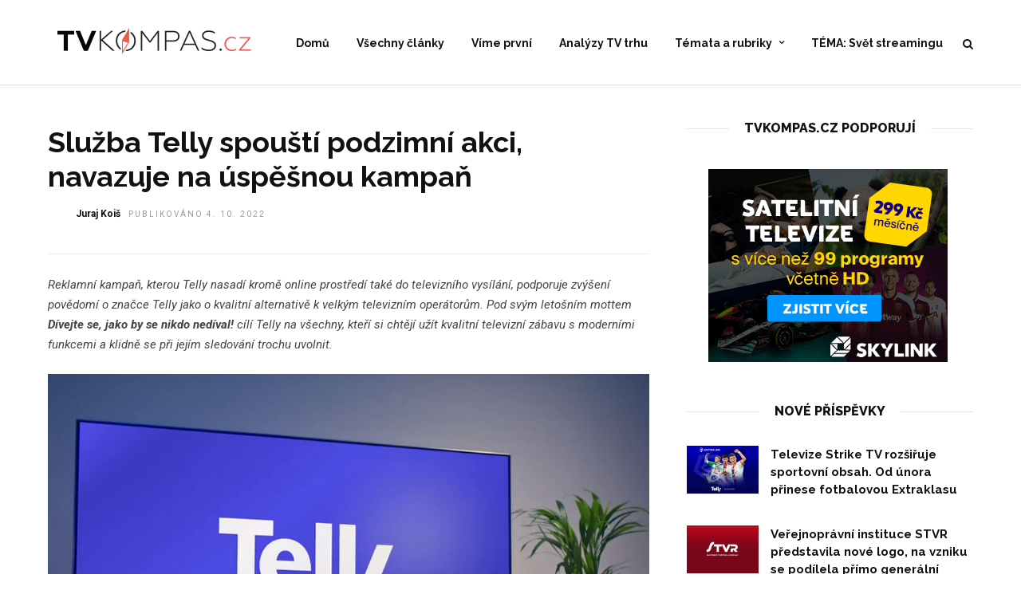

--- FILE ---
content_type: text/html; charset=UTF-8
request_url: https://www.tvkompas.cz/sluzba-telly-spousti-podzimni-akci-navazuje-na-uspesnou-kampan/
body_size: 13599
content:
<!DOCTYPE html>
<html lang="cs-CZ" >
<head>

<link rel="profile" href="http://gmpg.org/xfn/11" />
<link rel="pingback" href="https://www.tvkompas.cz/xmlrpc.php" />

 

<title>Služba Telly spouští podzimní akci, navazuje na úspěšnou kampaň &#8211; TV kompas</title>
<link rel='dns-prefetch' href='//fonts.googleapis.com' />
<link rel='dns-prefetch' href='//s.w.org' />
<link rel="alternate" type="application/rss+xml" title="TV kompas &raquo; RSS zdroj" href="https://www.tvkompas.cz/feed/" />
<link rel="alternate" type="application/rss+xml" title="TV kompas &raquo; RSS komentářů" href="https://www.tvkompas.cz/comments/feed/" />
<meta charset="UTF-8" /><meta name="viewport" content="width=device-width, initial-scale=1, maximum-scale=1" /><meta name="format-detection" content="telephone=no"><meta property="og:type" content="article" /><meta property="og:image" content="https://www.tvkompas.cz/wp-content/uploads/telly-logo-tv-domacnost-960x640.jpg"/><meta property="og:title" content="Služba Telly spouští podzimní akci, navazuje na úspěšnou kampaň"/><meta property="og:url" content="https://www.tvkompas.cz/sluzba-telly-spousti-podzimni-akci-navazuje-na-uspesnou-kampan/"/><meta property="og:description" content="Reklamní kampaň, kterou Telly nasadí kromě online prostředí také do televizního vysílání, podporuje zvýšení povědomí o značce Telly jako o kvalitní alternativě k velkým televizním operátorům. Pod svým letošním mottem Dívejte se, jako by se nikdo nedíval! cílí Telly na všechny, kteří si chtějí užít kvalitní televizní zábavu s moderními funkcemi a klidně se při jejím sledování trochu uvolnit."/><link rel="alternate" type="application/rss+xml" title="TV kompas &raquo; RSS komentářů pro Služba Telly spouští podzimní akci, navazuje na úspěšnou kampaň" href="https://www.tvkompas.cz/sluzba-telly-spousti-podzimni-akci-navazuje-na-uspesnou-kampan/feed/" />
		<script type="text/javascript">
			window._wpemojiSettings = {"baseUrl":"https:\/\/s.w.org\/images\/core\/emoji\/11\/72x72\/","ext":".png","svgUrl":"https:\/\/s.w.org\/images\/core\/emoji\/11\/svg\/","svgExt":".svg","source":{"concatemoji":"https:\/\/www.tvkompas.cz\/wp-includes\/js\/wp-emoji-release.min.js"}};
			!function(e,a,t){var n,r,o,i=a.createElement("canvas"),p=i.getContext&&i.getContext("2d");function s(e,t){var a=String.fromCharCode;p.clearRect(0,0,i.width,i.height),p.fillText(a.apply(this,e),0,0);e=i.toDataURL();return p.clearRect(0,0,i.width,i.height),p.fillText(a.apply(this,t),0,0),e===i.toDataURL()}function c(e){var t=a.createElement("script");t.src=e,t.defer=t.type="text/javascript",a.getElementsByTagName("head")[0].appendChild(t)}for(o=Array("flag","emoji"),t.supports={everything:!0,everythingExceptFlag:!0},r=0;r<o.length;r++)t.supports[o[r]]=function(e){if(!p||!p.fillText)return!1;switch(p.textBaseline="top",p.font="600 32px Arial",e){case"flag":return s([55356,56826,55356,56819],[55356,56826,8203,55356,56819])?!1:!s([55356,57332,56128,56423,56128,56418,56128,56421,56128,56430,56128,56423,56128,56447],[55356,57332,8203,56128,56423,8203,56128,56418,8203,56128,56421,8203,56128,56430,8203,56128,56423,8203,56128,56447]);case"emoji":return!s([55358,56760,9792,65039],[55358,56760,8203,9792,65039])}return!1}(o[r]),t.supports.everything=t.supports.everything&&t.supports[o[r]],"flag"!==o[r]&&(t.supports.everythingExceptFlag=t.supports.everythingExceptFlag&&t.supports[o[r]]);t.supports.everythingExceptFlag=t.supports.everythingExceptFlag&&!t.supports.flag,t.DOMReady=!1,t.readyCallback=function(){t.DOMReady=!0},t.supports.everything||(n=function(){t.readyCallback()},a.addEventListener?(a.addEventListener("DOMContentLoaded",n,!1),e.addEventListener("load",n,!1)):(e.attachEvent("onload",n),a.attachEvent("onreadystatechange",function(){"complete"===a.readyState&&t.readyCallback()})),(n=t.source||{}).concatemoji?c(n.concatemoji):n.wpemoji&&n.twemoji&&(c(n.twemoji),c(n.wpemoji)))}(window,document,window._wpemojiSettings);
		</script>
		<style type="text/css">
img.wp-smiley,
img.emoji {
	display: inline !important;
	border: none !important;
	box-shadow: none !important;
	height: 1em !important;
	width: 1em !important;
	margin: 0 .07em !important;
	vertical-align: -0.1em !important;
	background: none !important;
	padding: 0 !important;
}
</style>
<link rel='stylesheet' id='dashicons-css'  href='https://www.tvkompas.cz/wp-includes/css/dashicons.min.css' type='text/css' media='all' />
<link rel='stylesheet' id='post-views-counter-frontend-css'  href='https://www.tvkompas.cz/wp-content/plugins/post-views-counter/css/frontend.css' type='text/css' media='all' />
<link rel='stylesheet' id='wp_review-style-css'  href='https://www.tvkompas.cz/wp-content/plugins/wp-review/assets/css/wp-review.css' type='text/css' media='all' />
<link rel='stylesheet' id='grandnews-reset-css-css'  href='https://www.tvkompas.cz/wp-content/themes/grandnews/css/reset.css' type='text/css' media='all' />
<link rel='stylesheet' id='grandnews-wordpress-css-css'  href='https://www.tvkompas.cz/wp-content/themes/grandnews/css/wordpress.css' type='text/css' media='all' />
<link rel='stylesheet' id='grandnews-animation-css'  href='https://www.tvkompas.cz/wp-content/themes/grandnews/css/animation.css' type='text/css' media='all' />
<link rel='stylesheet' id='ilightbox-css'  href='https://www.tvkompas.cz/wp-content/themes/grandnews/css/ilightbox/ilightbox.css' type='text/css' media='all' />
<link rel='stylesheet' id='jquery-ui-css'  href='https://www.tvkompas.cz/wp-content/themes/grandnews/css/jqueryui/custom.css' type='text/css' media='all' />
<link rel='stylesheet' id='flexslider-css'  href='https://www.tvkompas.cz/wp-content/themes/grandnews/js/flexslider/flexslider.css' type='text/css' media='all' />
<link rel='stylesheet' id='tooltipster-css'  href='https://www.tvkompas.cz/wp-content/themes/grandnews/css/tooltipster.css' type='text/css' media='all' />
<link rel='stylesheet' id='grandnews-screen-css-css'  href='https://www.tvkompas.cz/wp-content/themes/grandnews/css/screen.css' type='text/css' media='all' />
<link rel='stylesheet' id='grandnews-custom-menu-css-css'  href='https://www.tvkompas.cz/wp-content/themes/grandnews/css/menu/left-align.css' type='text/css' media='all' />
<link rel='stylesheet' id='fontawesome-css'  href='https://www.tvkompas.cz/wp-content/themes/grandnews/css/font-awesome.min.css' type='text/css' media='all' />
<link rel='stylesheet' id='kirki_google_fonts-css'  href='https://fonts.googleapis.com/css?family=Roboto%3A700%2C700%2C900%2C400%2C800%2C700%2C100%2C100italic%2C300%2C300italic%2Cregular%2Citalic%2C500%2C500italic%2C700%2C700italic%2C900%2C900italic%7CRaleway%3A700%2C700%2C900%2C400%2C800%2C700%2C100%2C100italic%2C200%2C200italic%2C300%2C300italic%2Cregular%2Citalic%2C500%2C500italic%2C600%2C600italic%2C700%2C700italic%2C800%2C800italic%2C900%2C900italic&#038;subset' type='text/css' media='all' />
<link rel='stylesheet' id='kirki-styles-global-css'  href='https://www.tvkompas.cz/wp-content/themes/grandnews/modules/kirki/assets/css/kirki-styles.css' type='text/css' media='all' />
<style id='kirki-styles-global-inline-css' type='text/css'>
body, input[type=text], input[type=email], input[type=url], input[type=password], textarea, input[type=tel]{font-family:Roboto, Helvetica, Arial, sans-serif;}body{font-size:15px;}h1, h2, h3, h4, h5, h6, h7, blockquote{font-family:Roboto, Helvetica, Arial, sans-serif;}h1, h2, h3, h4, h5, h6, h7{font-weight:900;}h1{font-size:34px;}h2{font-size:22px;}h3{font-size:20px;}h4{font-size:17px;}h5{font-size:14px;}h6{font-size:13px;}.header_cart_wrapper .cart_count, .post_img .post_icon_circle, .ppb_blog_half_content_slider .slides li .slider_image .post_icon_circle, #post_info_bar #post_indicator, .post_circle_thumb .post_number, .post_category_tag a, .post_category_tag span, .newsticker_label, .sk-cube-grid .sk-cube, .ppb_blog_video .one.div_wrapper .post_icon_circle, .ppb_blog_random .one_fifth_bg .content_link, .Grand_News_Category ul li .category_count, .ppb_blog_grid_with_posts .one_third.last .post_img .now_playing{background:#ff3c36;}.read_next_wrapper:before, .read_next_wrapper .post_content .read_next_label, .social_share_counter_number{color:#ff3c36;}ul.post_filter li a.selected{border-color:#ff3c36;}body, #gallery_lightbox h2, .slider_wrapper .gallery_image_caption h2, .post_info a{color:#444444;}::selection{background-color:#444444;}a{color:#ff3c36;}a:hover, a:active{color:#ff6d68;}h1, h2, h3, h4, h5, pre, code, tt, blockquote, .post_header h5 a, .post_header h2 a, .post_header h3 a, .post_header.grid h6 a, .post_header.fullwidth h4 a, .post_header h5 a, .newsticker li a, blockquote, .site_loading_logo_item i, .subscribe_tagline, .post_info_author a, #post_info_bar #post_info_share, #post_info_bar #post_info_comment, .readmore, .post_info_comment a, .post_info_comment, .post_info_view, .woocommerce .woocommerce-ordering select, .woocommerce #page_content_wrapper a.button, .woocommerce.columns-4 ul.products li.product a.add_to_cart_button, .woocommerce.columns-4 ul.products li.product a.add_to_cart_button:hover, .ui-accordion .ui-accordion-header a, .tabs .ui-state-active a, body.woocommerce div.product .woocommerce-tabs ul.tabs li.active a, body.woocommerce-page div.product .woocommerce-tabs ul.tabs li.active a, body.woocommerce #content div.product .woocommerce-tabs ul.tabs li.active a, body.woocommerce-page #content div.product .woocommerce-tabs ul.tabs li.active a, .woocommerce div.product .woocommerce-tabs ul.tabs li a, .post_pagination a, .post_pagination a:hover, .post_pagination a:active, .post_related strong a, .pagination a, ul.post_filter li a, .read_next_wrapper .post_content .next_post_title h3 a, .author_social li a{color:#111111;}#social_share_wrapper, hr, #social_share_wrapper, .post.type-post, .comment .right, .widget_tag_cloud div a, .meta-tags a, .tag_cloud a, #footer, #post_more_wrapper, #page_content_wrapper .inner .sidebar_wrapper ul.sidebar_widget li.widget_nav_menu ul.menu li.current-menu-item a, .page_content_wrapper .inner .sidebar_wrapper ul.sidebar_widget li.widget_nav_menu ul.menu li.current-menu-item a, #autocomplete, #nav_wrapper, #page_content_wrapper .sidebar .content .sidebar_widget li h2.widgettitle:before, .top_bar.scroll, .read_next_wrapper, #menu_wrapper .nav ul li.catmenu > .catmenu_wrapper, #menu_wrapper div .nav li.catmenu > .catmenu_wrapper, , .woocommerce ul.products li.product, .woocommerce-page ul.products li.product, .woocommerce ul.products li.product .price, .woocommerce-page ul.products li.product .price, #page_content_wrapper .inner .sidebar_content, #page_content_wrapper .inner .sidebar_content.left_sidebar, .ajax_close, .ajax_next, .ajax_prev, .portfolio_next, .portfolio_prev, .portfolio_next_prev_wrapper.video .portfolio_prev, .portfolio_next_prev_wrapper.video .portfolio_next, .separated, .blog_next_prev_wrapper, #post_more_wrapper h5, #ajax_portfolio_wrapper.hidding, #ajax_portfolio_wrapper.visible, .tabs.vertical .ui-tabs-panel, .woocommerce div.product .woocommerce-tabs ul.tabs li, .woocommerce #content div.product .woocommerce-tabs ul.tabs li, .woocommerce-page div.product .woocommerce-tabs ul.tabs li, .woocommerce-page #content div.product .woocommerce-tabs ul.tabs li, .woocommerce div.product .woocommerce-tabs .panel, .woocommerce-page div.product .woocommerce-tabs .panel, .woocommerce #content div.product .woocommerce-tabs .panel, .woocommerce-page #content div.product .woocommerce-tabs .panel, .woocommerce table.shop_table, .woocommerce-page table.shop_table, table tr td, .woocommerce .cart-collaterals .cart_totals, .woocommerce-page .cart-collaterals .cart_totals, .woocommerce .cart-collaterals .shipping_calculator, .woocommerce-page .cart-collaterals .shipping_calculator, .woocommerce .cart-collaterals .cart_totals tr td, .woocommerce .cart-collaterals .cart_totals tr th, .woocommerce-page .cart-collaterals .cart_totals tr td, .woocommerce-page .cart-collaterals .cart_totals tr th, table tr th, .woocommerce #payment, .woocommerce-page #payment, .woocommerce #payment ul.payment_methods li, .woocommerce-page #payment ul.payment_methods li, .woocommerce #payment div.form-row, .woocommerce-page #payment div.form-row, .ui-tabs li:first-child, .ui-tabs .ui-tabs-nav li, .ui-tabs.vertical .ui-tabs-nav li, .ui-tabs.vertical.right .ui-tabs-nav li.ui-state-active, .ui-tabs.vertical .ui-tabs-nav li:last-child, #page_content_wrapper .inner .sidebar_wrapper ul.sidebar_widget li.widget_nav_menu ul.menu li.current-menu-item a, .page_content_wrapper .inner .sidebar_wrapper ul.sidebar_widget li.widget_nav_menu ul.menu li.current-menu-item a, .pricing_wrapper, .pricing_wrapper li, .ui-accordion .ui-accordion-header, .ui-accordion .ui-accordion-content, #page_content_wrapper .sidebar .content .sidebar_widget li h2.widgettitle:before, h2.widgettitle:before, #autocomplete, .ppb_blog_minimal .one_third_bg, #page_content_wrapper .sidebar .content .sidebar_widget li h2.widgettitle, h2.widgettitle, h5.event_title, .tabs .ui-tabs-panel, .ui-tabs .ui-tabs-nav li, .ui-tabs li:first-child, .ui-tabs.vertical .ui-tabs-nav li:last-child, .woocommerce .woocommerce-ordering select, .woocommerce div.product .woocommerce-tabs ul.tabs li.active, .woocommerce-page div.product .woocommerce-tabs ul.tabs li.active, .woocommerce #content div.product .woocommerce-tabs ul.tabs li.active, .woocommerce-page #content div.product .woocommerce-tabs ul.tabs li.active, .woocommerce-page table.cart th, table.shop_table thead tr th, #page_caption, #nav_wrapper, .header_style_wrapper .top_bar{border-color:#e1e1e1;}input[type=text], input[type=password], input[type=email], input[type=url], textarea, input[type=tel]{background-color:#ffffff;color:#111111;border-color:#e1e1e1;}input[type=text]:focus, input[type=password]:focus, input[type=email]:focus, input[type=url]:focus, textarea:focus, input[type=tel]:focus{border-color:#000000;}input[type=submit], input[type=button], a.button, .button, .woocommerce .page_slider a.button, a.button.fullwidth, .woocommerce-page div.product form.cart .button, .woocommerce #respond input#submit.alt, .woocommerce a.button.alt, .woocommerce button.button.alt, .woocommerce input.button.alt{font-family:Roboto, Helvetica, Arial, sans-serif;}input[type=submit], input[type=button], a.button, .button, .woocommerce .footer_bar .button, .woocommerce .footer_bar .button:hover, .woocommerce-page div.product form.cart .button, .woocommerce #respond input#submit.alt, .woocommerce a.button.alt, .woocommerce button.button.alt, .woocommerce input.button.alt{background-color:#ff3c36;color:#ffffff;border-color:#ff3c36;}.frame_top, .frame_bottom, .frame_left, .frame_right{background:#222222;}#menu_wrapper .nav ul li a, #menu_wrapper div .nav li > a{font-family:Raleway, Helvetica, Arial, sans-serif;font-size:14px;letter-spacing:0px;text-transform:none;}#menu_wrapper .nav ul li a, #menu_wrapper div .nav li > a, .mobile_main_nav li a, #sub_menu li a{font-weight:700;}#menu_wrapper .nav ul li a, #menu_wrapper div .nav li > a, .header_cart_wrapper a, #search_icon, #page_share{color:#111111;}#mobile_nav_icon{border-color:#111111;}#menu_wrapper .nav ul li a.hover, #menu_wrapper .nav ul li a:hover, #menu_wrapper div .nav li a.hover, #menu_wrapper div .nav li a:hover, #menu_wrapper div .nav > li.current-menu-item > a, #menu_wrapper div .nav > li.current-menu-parent > a, #menu_wrapper div .nav > li.current-menu-ancestor > a{color:#111111;}#menu_wrapper div .nav > li.current-menu-item > a, #menu_wrapper div .nav > li.current-menu-parent > a, #menu_wrapper div .nav > li.current-menu-ancestor > a{color:#111111;}.header_style_wrapper .top_bar, #nav_wrapper{border-color:#e1e1e1;}#nav_wrapper, body.left_align .top_bar{background-color:#ffffff;}#menu_wrapper .nav ul li ul li a, #menu_wrapper div .nav li ul li a, #menu_wrapper div .nav li.current-menu-parent ul li a{font-size:13px;font-weight:700;letter-spacing:0px;text-transform:none;color:#111111;}#menu_wrapper .nav ul li ul li a:hover, #menu_wrapper div .nav li ul li a:hover, #menu_wrapper div .nav li.current-menu-parent ul li a, #menu_wrapper div .nav li.current-menu-parent ul li a:hover, #menu_wrapper .nav ul li.megamenu ul li ul li a:hover, #menu_wrapper div .nav li.megamenu ul li ul li a:hover, #menu_wrapper .nav ul li.megamenu ul li ul li a:active, #menu_wrapper div .nav li.megamenu ul li ul li a:active{color:#222222;}#menu_wrapper .nav ul li ul li a:hover, #menu_wrapper div .nav li ul li a:hover, #menu_wrapper div .nav li.current-menu-parent ul li a:hover, #menu_wrapper .nav ul li.megamenu ul li ul li a:hover, #menu_wrapper div .nav li.megamenu ul li ul li a:hover, #menu_wrapper .nav ul li.megamenu ul li ul li a:active, #menu_wrapper div .nav li.megamenu ul li ul li a:active{background:#f2f2f2;}#menu_wrapper .nav ul li ul, #menu_wrapper div .nav li ul{background:#ffffff;}#menu_wrapper .nav ul li ul, #menu_wrapper div .nav li ul, #menu_wrapper .nav ul li ul li a, #menu_wrapper div .nav li ul li a, #menu_wrapper div .nav li.current-menu-parent ul li a{border-color:#e1e1e1;}#menu_wrapper div .nav li.megamenu ul li > a, #menu_wrapper div .nav li.megamenu ul li > a:hover, #menu_wrapper div .nav li.megamenu ul li > a:active{color:#222222;}#menu_wrapper div .nav li.megamenu ul li{border-color:#eeeeee;}.above_top_bar{background:#ff3c36;}.above_top_bar .today_time, #top_menu li a, .above_top_bar .social_wrapper ul li a, .above_top_bar .social_wrapper ul li a:hover, .above_top_bar .social_wrapper ul li a:active{color:#ffffff;}.mobile_menu_wrapper{background-color:#ffffff;}.mobile_main_nav li a, #sub_menu li a{font-family:Raleway, Helvetica, Arial, sans-serif;font-size:14px;text-transform:none;letter-spacing:0px;}.mobile_main_nav li a, #sub_menu li a, .mobile_menu_wrapper .sidebar_wrapper a, .mobile_menu_wrapper .sidebar_wrapper, #close_mobile_menu i, .mobile_menu_wrapper .sidebar_wrapper h2.widgettitle{color:#444444;}#close_mobile_menu_button{background-color:#444444;}#page_caption, #page_caption h1 span{background-color:#f2f2f2;}#page_caption{padding-top:20px;padding-bottom:20px;}#page_caption h1{font-size:30px;}#page_caption h1, .post_caption h1{font-weight:900;text-transform:none;letter-spacing:0px;color:#222222;}#page_caption .page_title_wrapper, .page_title_wrapper{text-align:center;}#page_caption.hasbg{height:90vh;}.page_tagline{color:#999999;font-size:11px;font-weight:400;letter-spacing:2px;text-transform:uppercase;}#page_content_wrapper .sidebar .content .sidebar_widget li h2.widgettitle, h2.widgettitle, h5.widgettitle, .single_subtitle{font-family:Raleway, Helvetica, Arial, sans-serif;font-size:16px;font-weight:800;letter-spacing:0px;text-transform:uppercase;}#page_content_wrapper .inner .sidebar_wrapper .sidebar .content, .page_content_wrapper .inner .sidebar_wrapper .sidebar .content{color:#444444;}#page_content_wrapper .inner .sidebar_wrapper a, .page_content_wrapper .inner .sidebar_wrapper a{color:#111111;}#page_content_wrapper .inner .sidebar_wrapper a:hover, #page_content_wrapper .inner .sidebar_wrapper a:active, .page_content_wrapper .inner .sidebar_wrapper a:hover, .page_content_wrapper .inner .sidebar_wrapper a:active{color:#444444;}#page_content_wrapper .sidebar .content .sidebar_widget li h2.widgettitle, h2.widgettitle, h5.widgettitle{color:#111111;}#footer_mailchimp_subscription{background-color:#f2f2f2;}.footer_bar{background-color:#111111;}#footer, #copyright{color:#cccccc;}#copyright a, #copyright a:active, #footer a, #footer a:active, #footer .sidebar_widget li h2.widgettitle{color:#ffffff;}#copyright a:hover, #footer a:hover, .social_wrapper ul li a:hover{color:#ffffff;}.footer_bar_wrapper, .footer_bar{border-color:#333333;}#footer .widget_tag_cloud div a{background:#333333;}.footer_bar_wrapper .social_wrapper ul li a{color:#ffffff;}#page_content_wrapper .inner .sidebar_content.full_width.blog_f, body.single-post #page_content_wrapper .inner .sidebar_content.full_width{width:100%;}.post_header:not(.single) h5, body.single-post .post_header_title h1, #post_featured_slider li .slider_image .slide_post h2, #autocomplete li strong, .post_related strong, #footer ul.sidebar_widget .posts.blog li a, #post_info_bar .post_info .post_info_title, .post_header h2, .newsticker li a, .ppb_blog_fullwidth_slider ul.slides li .slider_image .slider_post_title h2, #menu_wrapper div .nav li.catmenu2 > .catmenu_wrapper .one_third h6, .catmenu_wrapper .one_fifth h6, #autocomplete a h6, #page_content_wrapper .posts.blog li a, .page_content_wrapper .posts.blog li a, #menu_wrapper div .nav li.catmenu2 > .catmenu_wrapper a.post_title{font-family:Raleway, Helvetica, Arial, sans-serif;text-transform:none;font-weight:700;letter-spacing:0px;}
</style>
<link rel='stylesheet' id='grandnews-script-responsive-css-css'  href='https://www.tvkompas.cz/wp-content/themes/grandnews/css/grid.css' type='text/css' media='all' />
<link rel='stylesheet' id='grandnews-custom-menu-responsive-css-css'  href='https://www.tvkompas.cz/wp-content/themes/grandnews/css/menu/left-align-grid.css' type='text/css' media='all' />
<link rel='stylesheet' id='grandnews-script-custom-css-css'  href='https://www.tvkompas.cz/wp-admin/admin-ajax.php?action=grandnews_custom_css' type='text/css' media='all' />
<script type='text/javascript' src='https://www.tvkompas.cz/wp-includes/js/jquery/jquery.js'></script>
<script type='text/javascript' src='https://www.tvkompas.cz/wp-includes/js/jquery/jquery-migrate.min.js'></script>
<link rel='https://api.w.org/' href='https://www.tvkompas.cz/wp-json/' />
<link rel="EditURI" type="application/rsd+xml" title="RSD" href="https://www.tvkompas.cz/xmlrpc.php?rsd" />
<link rel="wlwmanifest" type="application/wlwmanifest+xml" href="https://www.tvkompas.cz/wp-includes/wlwmanifest.xml" /> 
<link rel='prev' title='Volné vysílání Skylinku přináší v říjnu dva programy' href='https://www.tvkompas.cz/volne-vysilani-skylinku-prinasi-v-rijnu-dva-programy/' />
<link rel='next' title='Zápasy NHL Global Series odstartovaly na Nova Sport 1 a Voyo' href='https://www.tvkompas.cz/zapasy-nhl-global-series-odstartovaly-na-nova-sport-1-a-voyo/' />
<meta name="generator" content="WordPress 4.9.28" />
<link rel="canonical" href="https://www.tvkompas.cz/sluzba-telly-spousti-podzimni-akci-navazuje-na-uspesnou-kampan/" />
<link rel='shortlink' href='https://www.tvkompas.cz/?p=9541' />
<link rel="alternate" type="application/json+oembed" href="https://www.tvkompas.cz/wp-json/oembed/1.0/embed?url=https%3A%2F%2Fwww.tvkompas.cz%2Fsluzba-telly-spousti-podzimni-akci-navazuje-na-uspesnou-kampan%2F" />
<link rel="alternate" type="text/xml+oembed" href="https://www.tvkompas.cz/wp-json/oembed/1.0/embed?url=https%3A%2F%2Fwww.tvkompas.cz%2Fsluzba-telly-spousti-podzimni-akci-navazuje-na-uspesnou-kampan%2F&#038;format=xml" />

		<script>
			(function(i,s,o,g,r,a,m){i['GoogleAnalyticsObject']=r;i[r]=i[r]||function(){
			(i[r].q=i[r].q||[]).push(arguments)},i[r].l=1*new Date();a=s.createElement(o),
			m=s.getElementsByTagName(o)[0];a.async=1;a.src=g;m.parentNode.insertBefore(a,m)
			})(window,document,'script','https://www.google-analytics.com/analytics.js','ga');
			ga('create', 'UA-125050634-1', 'auto');
			ga('set', 'anonymizeIp', true);
			ga('set', 'forceSSL', true);
			ga('send', 'pageview');
		</script>

	<!--[if IE 7]>
<link rel="stylesheet" href="https://www.tvkompas.cz/wp-content/plugins/wp-review/assets/css/wp-review-ie7.css">
<![endif]-->
<link rel="icon" href="https://www.tvkompas.cz/wp-content/uploads/cropped-tvkompas_bigicon_red-1-32x32.png" sizes="32x32" />
<link rel="icon" href="https://www.tvkompas.cz/wp-content/uploads/cropped-tvkompas_bigicon_red-1-192x192.png" sizes="192x192" />
<link rel="apple-touch-icon-precomposed" href="https://www.tvkompas.cz/wp-content/uploads/cropped-tvkompas_bigicon_red-1-180x180.png" />
<meta name="msapplication-TileImage" content="https://www.tvkompas.cz/wp-content/uploads/cropped-tvkompas_bigicon_red-1-270x270.png" />
		<style type="text/css" id="wp-custom-css">
			.social_share_counter {
    display: none !important;
}
.social_share_button_wrapper {
    display: none !important;
}
	
.post_info_comment {
    display: none;
}

@media only screen and (max-width: 767px){
.ppb_blog_grid_with_posts .two_third.div_wrapper {
    margin-bottom: 50px;
}

}

.ppb_blog_grid_with_posts .one_third.last {
    height: 100%;
}		</style>
	</head>

<body class="post-template-default single single-post postid-9541 single-format-standard left_align">

		<input type="hidden" id="pp_enable_right_click" name="pp_enable_right_click" value=""/>
	<input type="hidden" id="pp_enable_dragging" name="pp_enable_dragging" value=""/>
	<input type="hidden" id="pp_image_path" name="pp_image_path" value="https://www.tvkompas.cz/wp-content/themes/grandnews/images/"/>
	<input type="hidden" id="pp_homepage_url" name="pp_homepage_url" value="https://www.tvkompas.cz/"/>
	<input type="hidden" id="pp_ajax_search" name="pp_ajax_search" value="1"/>
	<input type="hidden" id="pp_fixed_menu" name="pp_fixed_menu" value="1"/>
	<input type="hidden" id="tg_sidebar_sticky" name="tg_sidebar_sticky" value="1"/>
	<input type="hidden" id="pp_topbar" name="pp_topbar" value=""/>
	<input type="hidden" id="pp_page_title_img_blur" name="pp_page_title_img_blur" value="1"/>
	<input type="hidden" id="tg_blog_slider_layout" name="tg_blog_slider_layout" value=""/>
	<input type="hidden" id="pp_back" name="pp_back" value="Zpět"/>
	<input type="hidden" id="tg_lightbox_skin" name="tg_lightbox_skin" value="metro-black"/>
	<input type="hidden" id="tg_lightbox_thumbnails" name="tg_lightbox_thumbnails" value="horizontal"/>
	<input type="hidden" id="tg_lightbox_opacity" name="tg_lightbox_opacity" value="0.95"/>
	<input type="hidden" id="tg_enable_lazy" name="tg_enable_lazy" value=""/>
	
		<input type="hidden" id="pp_footer_style" name="pp_footer_style" value="-1"/>
	
	<!-- Begin mobile menu -->
	<a id="close_mobile_menu" href="javascript:;"></a>
	<div class="mobile_menu_wrapper">
		<a id="close_mobile_menu_button" href="javascript:;"><i class="fa fa-close"></i></a>
	
	    <div class="menu-hlavni-menu-container"><ul id="mobile_main_menu" class="mobile_main_nav"><li id="menu-item-191" class="menu-item menu-item-type-custom menu-item-object-custom menu-item-home menu-item-191"><a href="https://www.tvkompas.cz/">Domů</a></li>
<li id="menu-item-192" class="menu-item menu-item-type-custom menu-item-object-custom menu-item-192"><a href="https://www.tvkompas.cz/vsechny-clanky/">Všechny články</a></li>
<li id="menu-item-236" class="menu-item menu-item-type-taxonomy menu-item-object-category menu-item-236"><a href="https://www.tvkompas.cz/category/vime-prvni/" data-cat="17">Víme první</a></li>
<li id="menu-item-983" class="menu-item menu-item-type-custom menu-item-object-custom menu-item-983"><a href="https://www.tvkompas.cz/tag/analyzy-tv-trhu/">Analýzy TV trhu</a></li>
<li id="menu-item-579" class="menu-item menu-item-type-post_type menu-item-object-page menu-item-has-children menu-item-579"><a href="https://www.tvkompas.cz/dalsi-rubriky-webu-tvkompas-cz/">Témata a rubriky</a>
<ul class="sub-menu">
	<li id="menu-item-9901" class="menu-item menu-item-type-custom menu-item-object-custom menu-item-9901"><a href="https://www.tvkompas.cz/tag/svet-streamingu/">Svět streamingu</a></li>
	<li id="menu-item-1128" class="menu-item menu-item-type-custom menu-item-object-custom menu-item-1128"><a href="https://www.tvkompas.cz/tag/poznamky-a-glosy/">Poznámky a glosy</a></li>
	<li id="menu-item-982" class="menu-item menu-item-type-taxonomy menu-item-object-category menu-item-982"><a href="https://www.tvkompas.cz/category/dvb-t2/" data-cat="133">DVB-T a DVB-T2</a></li>
	<li id="menu-item-571" class="menu-item menu-item-type-taxonomy menu-item-object-category current-post-ancestor current-menu-parent current-post-parent menu-item-571"><a href="https://www.tvkompas.cz/category/tv-kompas-informuje/" data-cat="9">Kompas informuje</a></li>
	<li id="menu-item-570" class="menu-item menu-item-type-taxonomy menu-item-object-category current-post-ancestor current-menu-parent current-post-parent menu-item-570"><a href="https://www.tvkompas.cz/category/program-tv/" data-cat="8">Programové novinky</a></li>
	<li id="menu-item-568" class="menu-item menu-item-type-taxonomy menu-item-object-category menu-item-568"><a href="https://www.tvkompas.cz/category/sport-v-televizi/" data-cat="10">Sport v televizi</a></li>
	<li id="menu-item-572" class="menu-item menu-item-type-taxonomy menu-item-object-category current-post-ancestor current-menu-parent current-post-parent menu-item-572"><a href="https://www.tvkompas.cz/category/tv-operatori/" data-cat="11">TV Operátoři</a></li>
	<li id="menu-item-7313" class="menu-item menu-item-type-custom menu-item-object-custom menu-item-7313"><a href="http://www.tvkompas.cz/tag/uvolnovani-pasma-700-mhz-v-evrope/">Uvolňování pásma 700 MHz v Evropě</a></li>
</ul>
</li>
<li id="menu-item-9033" class="menu-item menu-item-type-custom menu-item-object-custom menu-item-9033"><a href="https://www.tvkompas.cz/tag/svet-streamingu/">TÉMA: Svět streamingu</a></li>
</ul></div>		
		<!-- Begin side menu sidebar -->
		<div class="page_content_wrapper">
			<div class="sidebar_wrapper">
		        <div class="sidebar">
		        
		        	<div class="content">
		        
		        		<ul class="sidebar_widget">
		        				        		</ul>
		        	
		        	</div>
		    
		        </div>
			</div>
		</div>
		<!-- End side menu sidebar -->
	</div>
	<!-- End mobile menu -->

	<!-- Begin template wrapper -->
	<div id="wrapper">
	
	
<div class="header_style_wrapper">



<div class="top_bar">
    
    <div class="standard_wrapper">
    
	    <!-- Begin logo -->
	    <div id="logo_wrapper">
	    
	    	    <div id="logo_normal" class="logo_container">
	        <div class="logo_align">
		        <a id="custom_logo" class="logo_wrapper default" href="https://www.tvkompas.cz/">
		        			    		<img src="https://www.tvkompas.cz/wp-content/uploads/tvkompas_main_red.png" alt="" width="267" height="33"/>
		    				        </a>
	        </div>
	    </div>
	    	    <!-- End logo -->
	    
	    
	    <div id="menu_wrapper">
	    
	    <!-- Begin right corner buttons -->
		<div id="logo_right_button">
		    <!-- div class="post_share_wrapper">
		    	<a id="page_share" href="javascript:;"><i class="fa fa-share-alt"></i></a>
		    </div -->
		    
		    		    
		    <!-- Begin search icon -->
		    <a href="javascript:;" id="search_icon"><i class="fa fa-search"></i></a>
		    <!-- End side menu -->
		
		    <!-- Begin search icon -->
		    <a href="javascript:;" id="mobile_nav_icon"></a>
		    <!-- End side menu -->
		    
		</div>
		<!-- End right corner buttons -->
	    
			      <div id="nav_wrapper">
	      	<div class="nav_wrapper_inner">
	      		<div id="menu_border_wrapper">
	      			<div class="menu-hlavni-menu-container"><ul id="main_menu" class="nav"><li class="menu-item menu-item-type-custom menu-item-object-custom menu-item-home menu-item-191"><a href="https://www.tvkompas.cz/">Domů</a></li>
<li class="menu-item menu-item-type-custom menu-item-object-custom menu-item-192"><a href="https://www.tvkompas.cz/vsechny-clanky/">Všechny články</a></li>
<li class="menu-item menu-item-type-taxonomy menu-item-object-category menu-item-236"><a href="https://www.tvkompas.cz/category/vime-prvni/" data-cat="17">Víme první</a></li>
<li class="menu-item menu-item-type-custom menu-item-object-custom menu-item-983"><a href="https://www.tvkompas.cz/tag/analyzy-tv-trhu/">Analýzy TV trhu</a></li>
<li class="menu-item menu-item-type-post_type menu-item-object-page menu-item-has-children arrow menu-item-579"><a href="https://www.tvkompas.cz/dalsi-rubriky-webu-tvkompas-cz/">Témata a rubriky</a>
<ul class="sub-menu">
	<li class="menu-item menu-item-type-custom menu-item-object-custom menu-item-9901"><a href="https://www.tvkompas.cz/tag/svet-streamingu/">Svět streamingu</a></li>
	<li class="menu-item menu-item-type-custom menu-item-object-custom menu-item-1128"><a href="https://www.tvkompas.cz/tag/poznamky-a-glosy/">Poznámky a glosy</a></li>
	<li class="menu-item menu-item-type-taxonomy menu-item-object-category menu-item-982"><a href="https://www.tvkompas.cz/category/dvb-t2/" data-cat="133">DVB-T a DVB-T2</a></li>
	<li class="menu-item menu-item-type-taxonomy menu-item-object-category current-post-ancestor current-menu-parent current-post-parent menu-item-571"><a href="https://www.tvkompas.cz/category/tv-kompas-informuje/" data-cat="9">Kompas informuje</a></li>
	<li class="menu-item menu-item-type-taxonomy menu-item-object-category current-post-ancestor current-menu-parent current-post-parent menu-item-570"><a href="https://www.tvkompas.cz/category/program-tv/" data-cat="8">Programové novinky</a></li>
	<li class="menu-item menu-item-type-taxonomy menu-item-object-category menu-item-568"><a href="https://www.tvkompas.cz/category/sport-v-televizi/" data-cat="10">Sport v televizi</a></li>
	<li class="menu-item menu-item-type-taxonomy menu-item-object-category current-post-ancestor current-menu-parent current-post-parent menu-item-572"><a href="https://www.tvkompas.cz/category/tv-operatori/" data-cat="11">TV Operátoři</a></li>
	<li class="menu-item menu-item-type-custom menu-item-object-custom menu-item-7313"><a href="http://www.tvkompas.cz/tag/uvolnovani-pasma-700-mhz-v-evrope/">Uvolňování pásma 700 MHz v Evropě</a></li>
</ul>
</li>
<li class="menu-item menu-item-type-custom menu-item-object-custom menu-item-9033"><a href="https://www.tvkompas.cz/tag/svet-streamingu/">TÉMA: Svět streamingu</a></li>
</ul></div>	      		</div>
	      	</div>
	      </div>
	      <!-- End main nav -->
	  	  
  	</div>
</div>
</div>
</div>
</div>



<!-- Begin content -->
<div id="page_content_wrapper" class="">
<div class="inner">

	<!-- Begin main content -->
	<div class="inner_wrapper">

		<div class="sidebar_content">
					
						
<!-- Begin each blog post -->
<div id="post-9541" class="post-9541 post type-post status-publish format-standard has-post-thumbnail hentry category-tv-kompas-informuje category-newsfeed-clanky category-program-tv category-tv-operatori tag-czech-pay-tv tag-iptv-free tag-iptv-operator tag-placena-televize tag-prijem-televize tag-satelitni-operator tag-satelitni-televize tag-telly-cz">

	<div class="post_wrapper">
	    
	    <div class="post_content_wrapper">
	    
	    		    
	    	<div class="post_header">
				<div class="post_header_title">
				 	<div class="post_info_cat">
				 						 	</div>
				   	<h1>Služba Telly spouští podzimní akci, navazuje na úspěšnou kampaň</h1>
				   	<div class="post_detail post_date">
			      		<span class="post_info_author">
			      						      			<a href="https://www.tvkompas.cz/author/jkois/"><span class="gravatar"></span>Juraj Koiš</a>
			      		</span>
			      		<span class="post_info_date">
			      			Publikováno 4. 10. 2022			      		</span>
				  	</div>
				  	<div class="post_detail post_comment">
				  		<div class="post_info_comment">
							<a href="https://www.tvkompas.cz/sluzba-telly-spousti-podzimni-akci-navazuje-na-uspesnou-kampan/#respond"><i class="fa fa-commenting"></i>0</a>
						</div>
						
						
					    				  	</div>
				</div>
			</div>
			
			<hr class="post_divider"/><br class="clear"/>
			
						
			<div class="social_share_counter">
	<div class="social_share_counter_number">0</div>
	<div class="social_share_counter_label">Sdílení</div>
</div>
<div class="social_share_button_wrapper">
	<ul>
		<li><a class="tooltip facebook_share" title="Sdílet přes Facebook" target="_blank" href="https://www.facebook.com/sharer/sharer.php?u=https://www.tvkompas.cz/sluzba-telly-spousti-podzimni-akci-navazuje-na-uspesnou-kampan/"><i class="fa fa-facebook"></i>Sdílet přes Facebook</a></li>
		<li><a class="tooltip twitter_share" title="Sdílet přes Twitter" target="_blank" href="https://twitter.com/intent/tweet?original_referer=https://www.tvkompas.cz/sluzba-telly-spousti-podzimni-akci-navazuje-na-uspesnou-kampan/&text=Služba Telly spouští podzimní akci, navazuje na úspěšnou kampaň&url=https://www.tvkompas.cz/sluzba-telly-spousti-podzimni-akci-navazuje-na-uspesnou-kampan/"><i class="fa fa-twitter"></i>Vytvořit Tweet</a></li>
		<li><a class="tooltip pinterest_share" title="Sdílet přes Pinterest" target="_blank" href="http://www.pinterest.com/pin/create/button/?url=https%3A%2F%2Fwww.tvkompas.cz%2Fsluzba-telly-spousti-podzimni-akci-navazuje-na-uspesnou-kampan%2F&media=https%3A%2F%2Fwww.tvkompas.cz%2Fwp-content%2Fuploads%2Ftelly-logo-tv-domacnost.jpg"><i class="fa fa-pinterest"></i></a></li>
		<li><a class="tooltip google_share" title="Sdílet přes Google+" target="_blank" href="https://plus.google.com/share?url=https://www.tvkompas.cz/sluzba-telly-spousti-podzimni-akci-navazuje-na-uspesnou-kampan/"><i class="fa fa-google-plus"></i></a></li>
		<li><a class="tooltip email_share" title="Sdílet přes Email" href="mailto:?Subject=Slu%C5%BEba+Telly+spou%C5%A1t%C3%AD+podzimn%C3%AD+akci%2C+navazuje+na+%C3%BAsp%C4%9B%C5%A1nou+kampa%C5%88&amp;Body=https%3A%2F%2Fwww.tvkompas.cz%2Fsluzba-telly-spousti-podzimni-akci-navazuje-na-uspesnou-kampan%2F"><i class="fa fa-envelope"></i></a></li>
	</ul>
</div>	    
	    	
		    <div class="post_header single">
				
				<p><em>Reklamní kampaň, kterou Telly nasadí kromě online prostředí také do televizního vysílání, podporuje zvýšení povědomí o značce Telly jako o kvalitní alternativě k velkým televizním operátorům. Pod svým letošním mottem <strong>Dívejte se, jako by se nikdo nedíval!</strong> cílí Telly na všechny, kteří si chtějí užít kvalitní televizní zábavu s moderními funkcemi a klidně se při jejím sledování trochu uvolnit.</em></p>
<div id="attachment_9543" style="width: 1034px" class="wp-caption alignnone"><img class="size-full wp-image-9543" src="https://www.tvkompas.cz/wp-content/uploads/telly-logo-tv-domacnost.jpg" alt="" width="1024" height="683" /><p class="wp-caption-text">Logo televizního operátora Telly</p></div>
<span class="dropcap1">T</span>elevizní operátor <strong>Telly spouští v říjnu inovovanou reklamní kampaň</strong>. Ta vychází z konceptu představeného letos na jaře s hlavním sloganem „<em>Dívejte se, jako by se nikdo nedíval!</em>“ Pokračování dosud největší reklamní kampaně operátora Telly bude probíhat v televizních spotech a na internetu. Cílem komunikace je, stejně jako letos na jaře, zvýšení povědomí o značce Telly jako o kvalitní alternativě k velkým televizním operátorům.
<p>Pod svým letošním mottem &#8222;Dívejte se, jako by se nikdo nedíval!&#8220; cílí Telly na všechny, kteří si chtějí užít kvalitní televizní zábavu s moderními funkcemi a klidně se při jejím sledování trochu uvolnit.</p>
<p>„<em>Podzimní kampaní navazujeme na úspěšnou jarní reklamní kampaň, ze které vycházíme i nyní. Stejné jsou i odměny pro nové i stávající klienty, včetně oblíbené akce s výrazně sníženou cenou za první tři měsíce,</em>“ říká <strong>Jan Schöppel, marketingový ředitel Telly</strong>.</p>
<p>Reklamní kampaň, kterou Telly nasadí kromě online prostředí také do televizního vysílání, jako již tradičně připravila agentura Grizzlink. Počítá se s jejím nasazením také na sociálních sítích Facebook a Instagram.</p>
<blockquote>Pokračování dosud největší reklamní kampaně operátora Telly bude probíhat v televizních spotech a na internetu. Cílem komunikace je, stejně jako letos na jaře, zvýšení povědomí o značce Telly jako o kvalitní alternativě k velkým televizním operátorům.</blockquote>
<div id="attachment_9544" style="width: 1034px" class="wp-caption alignnone"><img class="size-full wp-image-9544" src="https://www.tvkompas.cz/wp-content/uploads/telly-spot-momentka.jpg" alt="" width="1024" height="683" /><p class="wp-caption-text">Ukázka z televizního spotu značky Telly. Ilustrační foto: Telly.cz</p></div>
<p>Odměna pro nové zákazníky v rámci nové kampaně zůstává stejná. Za pouhých 250 korun měsíčně získají největší balíček, který zahrnuje 121 televizních stanic, z nichž většina je vysílána v HD kvalitě. Samozřejmostí jsou pak smlouvy bez vázanosti a bez skrytých podmínek.</p>
<p>Stávající klienti mohou využít výhody věrnostního programu. Členem Telly klubu se může stát každý zákazník, který využívá jeden z Telly balíčků Malý, Střední, Velký nebo Sport. Členové klubu získávají dárky s logem Telly, mají slevu 20 procent na e-shopu Telly a mohou čerpat slevy u vybraných obchodních partnerů.</p>
<p>Společnost Telly poskytuje služby placené televize přes satelit i přes internet. Její programová nabídka vyniká především sportem. Klienti mohou za velmi příznivých podmínek sledovat nejatraktivnější sportovní události včetně fotbalové Ligy mistrů UEFA, Evropské ligy a Evropské konferenční ligy UEFA, dále německé Bundesligy, španělské La Ligy nebo italské Serie A, včetně a množství dalších soutěží.</p>
<p>Operátor Telly na začátku září významně rozšířil svou programovou nabídku i tím, že po čtyřech letech <a href="https://www.tvkompas.cz/operator-telly-vratil-do-nabidky-kanaly-skupiny-amc-vcetne-sport1-a-sport2/">začal znovu šířit stanice skupiny AMC Networks International</a> včetně programů AMC, Sport1, Sport2 nebo Spektrum TV. Dále má v nabídce prémiové a exkluzivní sportovní kanály Premier sport, a rovněž všechny čtyři kanály skupiny Nova Sport.</p>
<blockquote>Odměna pro nové zákazníky v rámci nové kampaně zůstává stejná. Za pouhých 250 korun měsíčně získají největší balíček, který zahrnuje 121 televizních stanic, z nichž většina je vysílána v HD kvalitě. Samozřejmostí jsou pak smlouvy bez vázanosti a bez skrytých podmínek.</blockquote>
<h2>Videospot kampaně Telly &#8211; Dívejte se, jako by se nikdo nedíval</h2>
<div class="video-container"><iframe title="YouTube video player" width="560" height="315" src="https://www.youtube.com/embed/ZYsSi6dOsHs?theme=dark&rel=0&wmode=transparent&autoplay=0" frameborder="0" allowfullscreen></iframe></div>
<blockquote>Související článek: <a href="https://www.tvkompas.cz/operator-telly-vratil-do-nabidky-kanaly-skupiny-amc-vcetne-sport1-a-sport2/">Operátor Telly vrátil do nabídky kanály skupiny AMC včetně Sport1 a Sport2</a></blockquote>
				
				<div class="post_share_center">
				<div class="social_share_counter">
	<div class="social_share_counter_number">0</div>
	<div class="social_share_counter_label">Sdílení</div>
</div>
<div class="social_share_button_wrapper">
	<ul>
		<li><a class="tooltip facebook_share" title="Sdílet přes Facebook" target="_blank" href="https://www.facebook.com/sharer/sharer.php?u=https://www.tvkompas.cz/sluzba-telly-spousti-podzimni-akci-navazuje-na-uspesnou-kampan/"><i class="fa fa-facebook"></i>Sdílet přes Facebook</a></li>
		<li><a class="tooltip twitter_share" title="Sdílet přes Twitter" target="_blank" href="https://twitter.com/intent/tweet?original_referer=https://www.tvkompas.cz/sluzba-telly-spousti-podzimni-akci-navazuje-na-uspesnou-kampan/&text=Služba Telly spouští podzimní akci, navazuje na úspěšnou kampaň&url=https://www.tvkompas.cz/sluzba-telly-spousti-podzimni-akci-navazuje-na-uspesnou-kampan/"><i class="fa fa-twitter"></i>Vytvořit Tweet</a></li>
		<li><a class="tooltip pinterest_share" title="Sdílet přes Pinterest" target="_blank" href="http://www.pinterest.com/pin/create/button/?url=https%3A%2F%2Fwww.tvkompas.cz%2Fsluzba-telly-spousti-podzimni-akci-navazuje-na-uspesnou-kampan%2F&media=https%3A%2F%2Fwww.tvkompas.cz%2Fwp-content%2Fuploads%2Ftelly-logo-tv-domacnost.jpg"><i class="fa fa-pinterest"></i></a></li>
		<li><a class="tooltip google_share" title="Sdílet přes Google+" target="_blank" href="https://plus.google.com/share?url=https://www.tvkompas.cz/sluzba-telly-spousti-podzimni-akci-navazuje-na-uspesnou-kampan/"><i class="fa fa-google-plus"></i></a></li>
		<li><a class="tooltip email_share" title="Sdílet přes Email" href="mailto:?Subject=Slu%C5%BEba+Telly+spou%C5%A1t%C3%AD+podzimn%C3%AD+akci%2C+navazuje+na+%C3%BAsp%C4%9B%C5%A1nou+kampa%C5%88&amp;Body=https%3A%2F%2Fwww.tvkompas.cz%2Fsluzba-telly-spousti-podzimni-akci-navazuje-na-uspesnou-kampan%2F"><i class="fa fa-envelope"></i></a></li>
	</ul>
</div>				</div>
				<hr/>
				
				<div class="ppb_ads pp_ads_single_after_content"><div class="ads_label">- Reklamní pozice -</div><a href="
https://telly.cz/akcni-nabidka/?utm_source=tvkompas&utm_medium=partner&utm_campaign=spoluprace" target="_blank"><img src="https://www.tvkompas.cz/pozice/telly-zima26-300.png" width="300" height="300" frameborder="0" alt="Telly.cz"></a></div>			</div>

		    			    <div class="post_excerpt post_tag">
			    	<i class="fa fa-tags"></i>
			    	<a href="https://www.tvkompas.cz/tag/czech-pay-tv/" rel="tag">czech pay tv</a><a href="https://www.tvkompas.cz/tag/iptv-free/" rel="tag">iptv free</a><a href="https://www.tvkompas.cz/tag/iptv-operator/" rel="tag">iptv operátor</a><a href="https://www.tvkompas.cz/tag/placena-televize/" rel="tag">placená televize</a><a href="https://www.tvkompas.cz/tag/prijem-televize/" rel="tag">příjem televize</a><a href="https://www.tvkompas.cz/tag/satelitni-operator/" rel="tag">satelitní operátor</a><a href="https://www.tvkompas.cz/tag/satelitni-televize/" rel="tag">satelitní televize</a><a href="https://www.tvkompas.cz/tag/telly-cz/" rel="tag">telly cz</a><br />			    </div>
						<br class="clear"/><br/>
			
			<div id="about_the_author">
    <div class="gravatar"></div>
    <div class="author_detail">
     	<div class="author_content">
     		<div class="author_label">Autor</div>
     		<h4>Juraj Koiš</h4>
     		Autor článku je šéfredaktorem webu TVKOMPAS.cz a působí jako editor webu RadioTV.cz. V minulosti vedl projekt Digitálně.tv, oficiální informační web k přechodu z analogového na digitální televizní vysílání a spolupracoval s redakcí Digizone.cz.     		
		 	<ul class="author_social">
	     				    			    			    			    			 	</ul>
     	</div>
    </div>
    <br class="clear"/>
</div>
			
							<h5 class="single_subtitle">Stojí za pozornost</h5>
			  	<div class="post_trending">
									<div class="one_half ">
							<div class="post_wrapper grid_layout">
														<div class="post_img small static">
								    <a href="https://www.tvkompas.cz/platforma-skyshowtime-ukazala-prvni-snimky-ze-serialu-the-madison-kde-si-zahrala-michelle-pfeiffer/">
								    									    	<img src="https://www.tvkompas.cz/wp-content/uploads/skyshowtime-the-madison-1-700x466.jpg" alt="" class="" style="width:700px;height:466px;"/>
								    </a>
								</div>
														<div class="blog_grid_content">
									<div class="post_header grid">
									    <h6><a href="https://www.tvkompas.cz/platforma-skyshowtime-ukazala-prvni-snimky-ze-serialu-the-madison-kde-si-zahrala-michelle-pfeiffer/" title="">Platforma SkyShowtime ukázala první snímky ze seriálu The Madison, kde si zahrála Michelle Pfeiffer</a></h6>
									    <div class="post_detail post_date">
								      		<span class="post_info_author">
								      											      			<a href="https://www.tvkompas.cz/author/jkois/">Juraj Koiš</a>
								      		</span>
								      		<span class="post_info_date">
								      			23. 1. 2026								      		</span>
									  	</div>
									</div>
							    </div>
							</div>
						</div>
									<div class="one_half last">
							<div class="post_wrapper grid_layout">
														<div class="post_img small static">
								    <a href="https://www.tvkompas.cz/novy-ministr-kultury-oto-klepir-se-stal-vyznamnym-obhajcem-ruseni-koncesionarskych-poplatku/">
								    									    	<img src="https://www.tvkompas.cz/wp-content/uploads/pb-praha-kancelarska-budova-700x466.jpg" alt="" class="" style="width:700px;height:466px;"/>
								    </a>
								</div>
														<div class="blog_grid_content">
									<div class="post_header grid">
									    <h6><a href="https://www.tvkompas.cz/novy-ministr-kultury-oto-klepir-se-stal-vyznamnym-obhajcem-ruseni-koncesionarskych-poplatku/" title="">Nový ministr kultury Oto Klempíř se stal významným obhájcem rušení koncesionářských poplatků</a></h6>
									    <div class="post_detail post_date">
								      		<span class="post_info_author">
								      											      			<a href="https://www.tvkompas.cz/author/jkois/">Juraj Koiš</a>
								      		</span>
								      		<span class="post_info_date">
								      			13. 1. 2026								      		</span>
									  	</div>
									</div>
							    </div>
							</div>
						</div>
						  	</div>
						
						
						
						  	<h5 class="single_subtitle">Mohlo by vás zajímat</h5>
			  	<div class="post_related">
			    			       <div class="one_third ">
					   <!-- Begin each blog post -->
						<div id="post-16154" class="post-16154 post type-post status-publish format-standard has-post-thumbnail hentry category-hlavni-rubrika category-tv-kompas-informuje category-program-tv category-sport-v-televizi category-tv-operatori tag-digitalni-satelitni-televize tag-iptv-operator tag-placena-televize tag-prijem-televize tag-satelitni-televize tag-sporty-tv tag-strike-tv tag-televize-pres-internet tag-telly-cz">
						
							<div class="post_wrapper grid_layout">
							
																
								   <div class="post_img small static">
								       <a href="https://www.tvkompas.cz/televize-strike-tv-rozsiruje-sportovni-obsah-od-unora-prinese-fotbalovou-extraklasu/">
								       									       	<img src="https://www.tvkompas.cz/wp-content/uploads/telly-extraklasa-strike-tv-700x466.jpg" alt="" class="" style="width:700px;height:466px;"/>
								       </a>
								   </div>
								
															    
							    <div class="blog_grid_content">
									<div class="post_header grid">
									    <strong><a href="https://www.tvkompas.cz/televize-strike-tv-rozsiruje-sportovni-obsah-od-unora-prinese-fotbalovou-extraklasu/" title="Televize Strike TV rozšiřuje sportovní obsah. Od února přinese fotbalovou Extraklasu">Televize Strike TV rozšiřuje sportovní obsah. Od února přinese fotbalovou Extraklasu</a></strong>
									    <div class="post_attribute info_date">
									        28. 1. 2026									    </div>
									</div>
							    </div>
							    
							</div>
						
						</div>
						<!-- End each blog post -->
			       </div>
			     			       <div class="one_third ">
					   <!-- Begin each blog post -->
						<div id="post-16131" class="post-16131 post type-post status-publish format-standard has-post-thumbnail hentry category-tv-kompas-informuje category-newsfeed-clanky tag-iptv-operator tag-skyshowtime tag-televize-pres-internet">
						
							<div class="post_wrapper grid_layout">
							
																
								   <div class="post_img small static">
								       <a href="https://www.tvkompas.cz/skyshowtime-zvysuje-ceny-standardni-tarify-zdrazi-o-40-korun-mesicne/">
								       									       	<img src="https://www.tvkompas.cz/wp-content/uploads/skyshowtime-logo-mobil-700x466.jpg" alt="" class="" style="width:700px;height:466px;"/>
								       </a>
								   </div>
								
															    
							    <div class="blog_grid_content">
									<div class="post_header grid">
									    <strong><a href="https://www.tvkompas.cz/skyshowtime-zvysuje-ceny-standardni-tarify-zdrazi-o-40-korun-mesicne/" title="SkyShowtime zvyšuje ceny, standardní tarify zdraží o 40 korun měsíčně">SkyShowtime zvyšuje ceny, standardní tarify zdraží o 40 korun měsíčně</a></strong>
									    <div class="post_attribute info_date">
									        27. 1. 2026									    </div>
									</div>
							    </div>
							    
							</div>
						
						</div>
						<!-- End each blog post -->
			       </div>
			     			       <div class="one_third last">
					   <!-- Begin each blog post -->
						<div id="post-16106" class="post-16106 post type-post status-publish format-standard has-post-thumbnail hentry category-tv-kompas-informuje category-newsfeed-clanky category-tv-operatori tag-analyzy-tv-trhu tag-iptv-operator tag-placena-televize tag-televize-pres-internet tag-usa">
						
							<div class="post_wrapper grid_layout">
							
																
								   <div class="post_img small static">
								       <a href="https://www.tvkompas.cz/dalsi-spor-o-distribucni-poplatky-tentokrat-je-v-centru-pozornosti-znama-televizni-spolecnost-nbcuniversal/">
								       									       	<img src="https://www.tvkompas.cz/wp-content/uploads/pb-new-york-ilustracni-fullwidth-700x466.jpg" alt="" class="" style="width:700px;height:466px;"/>
								       </a>
								   </div>
								
															    
							    <div class="blog_grid_content">
									<div class="post_header grid">
									    <strong><a href="https://www.tvkompas.cz/dalsi-spor-o-distribucni-poplatky-tentokrat-je-v-centru-pozornosti-znama-televizni-spolecnost-nbcuniversal/" title="Další spor o distribuční poplatky. Tentokrát je v centru pozornosti známá televizní společnost NBCUniversal">Další spor o distribuční poplatky. Tentokrát je v centru pozornosti známá televizní společnost NBCUniversal</a></strong>
									    <div class="post_attribute info_date">
									        26. 1. 2026									    </div>
									</div>
							    </div>
							    
							</div>
						
						</div>
						<!-- End each blog post -->
			       </div>
			     			  	</div>
						
						
						<div class="read_next_wrapper">
									<div class="post_img next_post">
						    <a href="https://www.tvkompas.cz/zapasy-nhl-global-series-odstartovaly-na-nova-sport-1-a-voyo/"><img src="https://www.tvkompas.cz/wp-content/uploads/o2tv-sport-hokej-nhl-produkce-ilustracni-2-700x466.jpg" alt="Zápasy NHL Global Series odstartovaly na Nova Sport 1 a Voyo"/></a>
						</div>
												<div class="post_content">
						    <div class="read_next_label"><a href="https://www.tvkompas.cz/zapasy-nhl-global-series-odstartovaly-na-nova-sport-1-a-voyo/">Čtěte dále</a></div>
						    <div class="next_post_title">
						    	<h3><a href="https://www.tvkompas.cz/zapasy-nhl-global-series-odstartovaly-na-nova-sport-1-a-voyo/">Zápasy NHL Global Series odstartovaly na Nova Sport 1 a Voyo</a></h3>
						    </div>
						</div>
			</div>
						
	    </div>
	    
	</div>

</div>
<!-- End each blog post -->


<div class="fullwidth_comment_wrapper sidebar">
	<h5 class="single_subtitle">Napsat komentář</h5><br class="clear"/>
  




 

	<div id="respond" class="comment-respond">
		<h3 id="reply-title" class="comment-reply-title">Napsat komentář <small><a rel="nofollow" id="cancel-comment-reply-link" href="/sluzba-telly-spousti-podzimni-akci-navazuje-na-uspesnou-kampan/#respond" style="display:none;">Zrušit odpověď na komentář</a></small></h3><p class="must-log-in">Pro přidávání komentářů se musíte nejdříve <a href="https://www.tvkompas.cz/wp-login.php?redirect_to=https%3A%2F%2Fwww.tvkompas.cz%2Fsluzba-telly-spousti-podzimni-akci-navazuje-na-uspesnou-kampan%2F">přihlásit</a>.</p>	</div><!-- #respond -->
				
 </div>

						
    	</div>

    		<div class="sidebar_wrapper">
    		
    			<div class="sidebar_top"></div>
    		
    			<div class="sidebar">
    			
    				<div class="content">

    							    	    		<ul class="sidebar_widget">
		    	    		<li id="custom_html-8" class="widget_text widget widget_custom_html"><h2 class="widgettitle"><span>TVKOMPAS.cz podporují</span></h2>
<div class="textwidget custom-html-widget"><iframe src="https://www.tvkompas.cz/skylink-b300-250l.html" width="100%" height="250" frameborder="0" scrolling="no"></iframe></div></li>
<li id="grand_news_recent_posts-5" class="widget Grand_News_Recent_Posts"><h2 class="widgettitle"><span>Nové příspěvky</span></h2><ul class="posts blog withthumb "><li><div class="post_circle_thumb"><a href="https://www.tvkompas.cz/televize-strike-tv-rozsiruje-sportovni-obsah-od-unora-prinese-fotbalovou-extraklasu/"><img src="https://www.tvkompas.cz/wp-content/uploads/telly-extraklasa-strike-tv-300x200.jpg" class="tg-lazy" alt="" /></a></div><a href="https://www.tvkompas.cz/televize-strike-tv-rozsiruje-sportovni-obsah-od-unora-prinese-fotbalovou-extraklasu/">Televize Strike TV rozšiřuje sportovní obsah. Od února přinese fotbalovou Extraklasu</a></li><li><div class="post_circle_thumb"><a href="https://www.tvkompas.cz/verejnopravni-instituce-stvr-predstavila-nove-logo-na-vzniku-se-podilela-primo-generalni-reditelka/"><img src="https://www.tvkompas.cz/wp-content/uploads/stvr-nove-logo-2026-300x200.jpg" class="tg-lazy" alt="" /></a></div><a href="https://www.tvkompas.cz/verejnopravni-instituce-stvr-predstavila-nove-logo-na-vzniku-se-podilela-primo-generalni-reditelka/">Veřejnoprávní instituce STVR představila nové logo, na vzniku se podílela přímo generální ředitelka</a></li><li><div class="post_circle_thumb"><a href="https://www.tvkompas.cz/hollywood-ma-konkurenci-mira-televizni-i-filmove-produkce-v-los-angeles-vyrazne-klesa/"><img src="https://www.tvkompas.cz/wp-content/uploads/pb-hollywood-300x200.jpg" class="tg-lazy" alt="" /></a></div><a href="https://www.tvkompas.cz/hollywood-ma-konkurenci-mira-televizni-i-filmove-produkce-v-los-angeles-vyrazne-klesa/">Hollywood má konkurenci, míra televizní i filmové produkce v Los Angeles výrazně klesá</a></li></ul></li>
		    	    		</ul>
		    	    	    				
    				</div>
    		
    			</div>
    			<br class="clear"/>
    	
    			<div class="sidebar_bottom"></div>
    		</div>
    
    </div>
    <!-- End main content -->
   
</div>

</div>




<div class="footer_bar   ">

	
	<div class="footer_bar_wrapper ">
		<div class="menu-patickove-menu-container"><ul id="footer_menu" class="footer_nav"><li id="menu-item-979" class="menu-item menu-item-type-post_type menu-item-object-page menu-item-979"><a href="https://www.tvkompas.cz/projekt-tv-kompas-se-predstavuje/">TVKOMPAS.cz se představuje</a></li>
<li id="menu-item-346" class="menu-item menu-item-type-post_type menu-item-object-page menu-item-346"><a href="https://www.tvkompas.cz/zadost-o-registraci-noveho-uzivatele/">Žádost o registraci nového uživatele</a></li>
<li id="menu-item-347" class="menu-item menu-item-type-post_type menu-item-object-page menu-item-347"><a href="https://www.tvkompas.cz/dulezite-a-doporucene-texty/">Důležité a doporučené texty</a></li>
<li id="menu-item-498" class="menu-item menu-item-type-custom menu-item-object-custom menu-item-498"><a href="http://www.tvkompas.cz/feed/">RSS feed</a></li>
</ul></div>	    <div id="copyright">© 2026 TVKOMPAS.cz - <a href="https://www.tvkompas.cz/zasady-ochrany-osobnich-udaju-a-pouzivani-cookies/">Zásady ochrany osobních ůdajů a používání cookies</a></div>	    
	    	    	<a id="toTop"><i class="fa fa-angle-up"></i></a>
	    	    
	    	</div>
</div>

</div>


<div id="overlay_background">
	<div id="fullscreen_share_wrapper">
		<div class="fullscreen_share_content">
		<div id="social_share_wrapper">
	<ul>
		<li><a class="tooltip" title="Sdílet přes Facebook" target="_blank" href="https://www.facebook.com/sharer/sharer.php?u=https://www.tvkompas.cz/sluzba-telly-spousti-podzimni-akci-navazuje-na-uspesnou-kampan/"><i class="fa fa-facebook marginright"></i></a></li>
		<li><a class="tooltip" title="Sdílet přes Twitter" target="_blank" href="https://twitter.com/intent/tweet?original_referer=https://www.tvkompas.cz/sluzba-telly-spousti-podzimni-akci-navazuje-na-uspesnou-kampan/&text=Služba Telly spouští podzimní akci, navazuje na úspěšnou kampaň&url=https://www.tvkompas.cz/sluzba-telly-spousti-podzimni-akci-navazuje-na-uspesnou-kampan/"><i class="fa fa-twitter marginright"></i></a></li>
		<li><a class="tooltip" title="Sdílet přes Pinterest" target="_blank" href="http://www.pinterest.com/pin/create/button/?url=https%3A%2F%2Fwww.tvkompas.cz%2Fsluzba-telly-spousti-podzimni-akci-navazuje-na-uspesnou-kampan%2F&media=https%3A%2F%2Fwww.tvkompas.cz%2Fwp-content%2Fuploads%2Ftelly-logo-tv-domacnost.jpg"><i class="fa fa-pinterest marginright"></i></a></li>
		<li><a class="tooltip" title="Sdílet přes Google+" target="_blank" href="https://plus.google.com/share?url=https://www.tvkompas.cz/sluzba-telly-spousti-podzimni-akci-navazuje-na-uspesnou-kampan/"><i class="fa fa-google-plus marginright"></i></a></li>
		<li><a class="tooltip" title="Sdílet přes Email" href="mailto:?Subject=Slu%C5%BEba+Telly+spou%C5%A1t%C3%AD+podzimn%C3%AD+akci%2C+navazuje+na+%C3%BAsp%C4%9B%C5%A1nou+kampa%C5%88&amp;Body=https%3A%2F%2Fwww.tvkompas.cz%2Fsluzba-telly-spousti-podzimni-akci-navazuje-na-uspesnou-kampan%2F"><i class="fa fa-envelope marginright"></i></a></li>
	</ul>
</div>		</div>
	</div>
</div>

<div id="overlay_background_search">
	<a id="search_close_button" class="tooltip" title="Zavřít" href="javascript:;"><i class="fa fa-close"></i></a>
	<div class="search_wrapper">
		<div class="search_content">
		    <form role="search" method="get" name="searchform" id="searchform" action="https://www.tvkompas.cz//">
		        <div>
		        	<input type="text" value="" name="s" id="s" autocomplete="off" placeholder="Zadejte klíčové slovo"/>
		        	<div class="search_tagline">K zahájení vyhledávání stiskněte enter</div>
		        	<button>
		            	<i class="fa fa-search"></i>
		            </button>
		        </div>
		        <div id="autocomplete"></div>
		    </form>
		</div>
	</div>
</div>



<script type='text/javascript' src='https://www.tvkompas.cz/wp-includes/js/comment-reply.min.js'></script>
<script type='text/javascript'>
/* <![CDATA[ */
var wpreview = {"ajaxurl":"https:\/\/www.tvkompas.cz\/wp-admin\/admin-ajax.php"};
/* ]]> */
</script>
<script type='text/javascript' src='https://www.tvkompas.cz/wp-content/plugins/wp-review/assets/js/main.js'></script>
<script type='text/javascript' src='https://www.tvkompas.cz/wp-content/themes/grandnews/js/ilightbox.packed.js'></script>
<script type='text/javascript' src='https://www.tvkompas.cz/wp-content/themes/grandnews/js/jquery.easing.js'></script>
<script type='text/javascript' src='https://www.tvkompas.cz/wp-content/themes/grandnews/js/jquery.sticky-kit.min.js'></script>
<script type='text/javascript' src='https://www.tvkompas.cz/wp-content/themes/grandnews/js/jquery.lazy.min.js'></script>
<script type='text/javascript' src='https://www.tvkompas.cz/wp-content/themes/grandnews/js/jquery.cookie.js'></script>
<script type='text/javascript' src='https://www.tvkompas.cz/wp-content/themes/grandnews/js/jquery.tooltipster.min.js'></script>
<script type='text/javascript' src='https://www.tvkompas.cz/wp-content/themes/grandnews/js/custom_plugins.js'></script>
<script type='text/javascript' src='https://www.tvkompas.cz/wp-content/themes/grandnews/js/custom.js'></script>
<script type='text/javascript' src='https://www.tvkompas.cz/wp-includes/js/wp-embed.min.js'></script>
</body>
</html>


--- FILE ---
content_type: text/html
request_url: https://www.tvkompas.cz/skylink-b300-250l.html
body_size: 73
content:
<html>
<head>
<meta http-equiv="content-type" content="text/html; charset=utf-8">
<meta name="robots" content="noindex, nofollow">
    
<title>Skylink banner</title>

</head>
<body>

<center>
<a href="https://track.adform.net/C/?bn=26708059" target="_blank"><img src="https://www.tvkompas.cz/pozice/skylink-sat-int-tv-lis.gif" width="300" height="250" frameborder="0" alt="Skylink" /></a>
<img src="https://track.adform.net/adfserve/?bn=26708059;1x1inv=1;srctype=3;ord=[timestamp]" border="0" width="1" height="1"/>
</center>

</body>
</html>


--- FILE ---
content_type: text/plain
request_url: https://www.google-analytics.com/j/collect?v=1&_v=j102&aip=1&a=13827697&t=pageview&_s=1&dl=https%3A%2F%2Fwww.tvkompas.cz%2Fsluzba-telly-spousti-podzimni-akci-navazuje-na-uspesnou-kampan%2F&ul=en-us%40posix&dt=Slu%C5%BEba%20Telly%20spou%C5%A1t%C3%AD%20podzimn%C3%AD%20akci%2C%20navazuje%20na%20%C3%BAsp%C4%9B%C5%A1nou%20kampa%C5%88%20%E2%80%93%20TV%20kompas&sr=1280x720&vp=1280x720&_u=YEBAAUABAAAAACAAI~&jid=1292190241&gjid=1513993263&cid=1633537426.1769623372&tid=UA-125050634-1&_gid=1508584669.1769623372&_r=1&_slc=1&z=1765162018
body_size: -449
content:
2,cG-35ZTS3TLC0